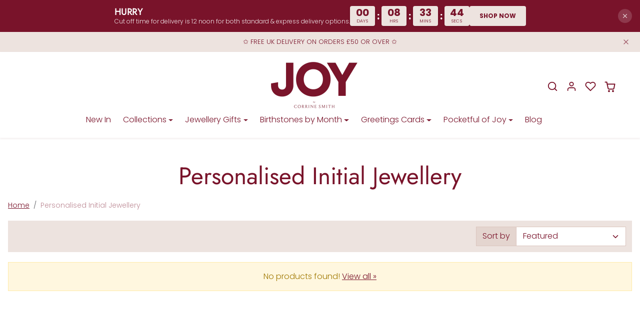

--- FILE ---
content_type: text/javascript
request_url: https://joybycorrinesmith.com/cdn/shop/t/36/assets/custom.js?v=145271631312495905001759955559
body_size: -254
content:
document.querySelectorAll('[href="/ar"]').forEach(link=>{link.setAttribute("target","_blank")});function addRefParamToUrlsAndSetCookie(){const urlParams=new URLSearchParams(window.location.search);let refParam=urlParams.get("ref");if(!refParam){const cookies=document.cookie.split(";");for(let i=0;i<cookies.length;i++){const cookie=cookies[i].trim();if(cookie.startsWith("ref=")){refParam=cookie.substring(4),urlParams.set("ref",refParam);break}}}if(refParam){document.cookie=`ref=${refParam}; expires=${new Date(Date.now()+720*60*60*1e3)}; path=/`;const links=document.getElementsByTagName("a");for(let i=0;i<links.length;i++){const link=links[i],url=new URL(link.href);url.hostname==="ecomgraduates.com"&&(url.search?url.search+=`&ref=${refParam}`:url.search=`?ref=${refParam}`,link.href=url.href)}}}
//# sourceMappingURL=/cdn/shop/t/36/assets/custom.js.map?v=145271631312495905001759955559
